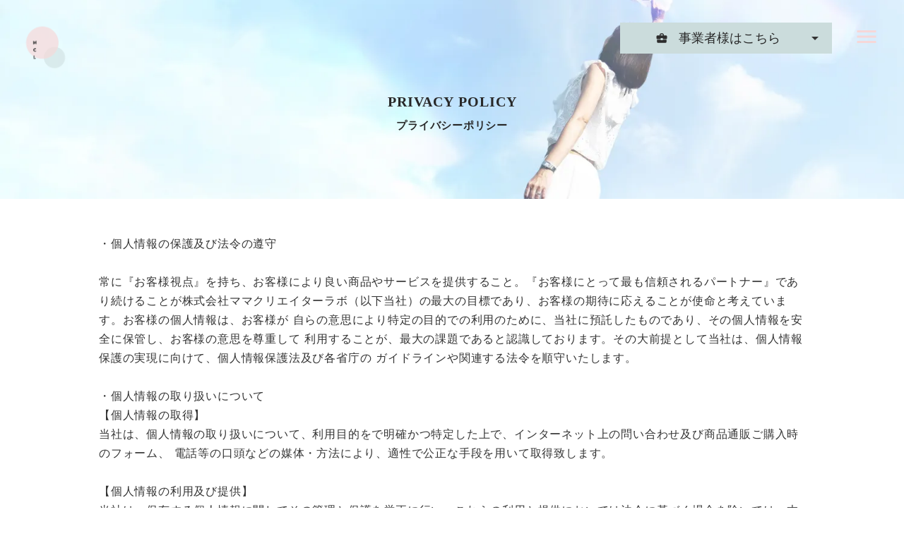

--- FILE ---
content_type: text/html;charset=utf-8
request_url: https://mama-creator.com/privacypolicy
body_size: 70084
content:
<!DOCTYPE html>
<html lang="ja">
<head><meta charset="utf-8">
<meta name="viewport" content="width=device-width, initial-scale=1">
<title>株式会社ママクリエイターラボ | 産休・育休中のリスキリング支援 | 女性就労支援</title>
<link rel="preconnect" href="https://fonts.gstatic.com" crossorigin>
<meta name="generator" content="Studio.Design">
<meta name="robots" content="all">
<meta property="og:site_name" content="株式会社ママクリエイターラボ | 産休・育休中のリスキリング支援 | 女性就労支援">
<meta property="og:title" content="株式会社ママクリエイターラボ | 産休・育休中のリスキリング支援 | 女性就労支援">
<meta property="og:image" content="https://storage.googleapis.com/production-os-assets/assets/afab6f3a-c51b-4322-a8a9-7d7bd6f75956">
<meta property="og:description" content="子供を育てながら、仕事のキャリアも積んでいきたい働きたいママがたくさんいます。しかし、独身時代のようにはいかず、また、子育て期間の仕事へのブランクがあり自分に自信を持てずにいるママがいるのが現状です。時間の制約を気にせず、子供の体調に合わせて働けるよう、「家にいる時間」を活用することで時間や場所を自分で決めて働いていくことがこれからの働くママには必要だと感じています。スキルをつけて、働いていける形を提供することで子育ても仕事のキャリアも両方叶えられる働き方ができるようになります。この「自分のスキルをつけて自信を持って働ける」新しい形がママクリエイターです。 | 女性就労支援">
<meta property="og:type" content="website">
<meta name="description" content="子供を育てながら、仕事のキャリアも積んでいきたい働きたいママがたくさんいます。しかし、独身時代のようにはいかず、また、子育て期間の仕事へのブランクがあり自分に自信を持てずにいるママがいるのが現状です。時間の制約を気にせず、子供の体調に合わせて働けるよう、「家にいる時間」を活用することで時間や場所を自分で決めて働いていくことがこれからの働くママには必要だと感じています。スキルをつけて、働いていける形を提供することで子育ても仕事のキャリアも両方叶えられる働き方ができるようになります。この「自分のスキルをつけて自信を持って働ける」新しい形がママクリエイターです。 | 女性就労支援">
<meta property="twitter:card" content="summary_large_image">
<meta property="twitter:image" content="https://storage.googleapis.com/production-os-assets/assets/afab6f3a-c51b-4322-a8a9-7d7bd6f75956">
<meta name="apple-mobile-web-app-title" content="株式会社ママクリエイターラボ | 産休・育休中のリスキリング支援 | 女性就労支援">
<meta name="format-detection" content="telephone=no,email=no,address=no">
<meta name="chrome" content="nointentdetection">
<meta name="google-site-verification" content="PuTGHBtR5NssY2GDbyKT7aTiUN0vQP2jbqLXJULsAB8">
<meta property="og:url" content="/privacypolicy">
<link rel="icon" type="image/png" href="https://storage.googleapis.com/production-os-assets/assets/74261d64-151c-462c-9de4-7a33585ac698" data-hid="2c9d455">
<link rel="apple-touch-icon" type="image/png" href="https://storage.googleapis.com/production-os-assets/assets/74261d64-151c-462c-9de4-7a33585ac698" data-hid="74ef90c">
<script data-hid="596fea4">!function (w, d, t) {
  w.TiktokAnalyticsObject=t;var ttq=w[t]=w[t]||[];ttq.methods=["page","track","identify","instances","debug","on","off","once","ready","alias","group","enableCookie","disableCookie"],ttq.setAndDefer=function(t,e){t[e]=function(){t.push([e].concat(Array.prototype.slice.call(arguments,0)))}};for(var i=0;i<ttq.methods.length;i++)ttq.setAndDefer(ttq,ttq.methods[i]);ttq.instance=function(t){for(var e=ttq._i[t]||[],n=0;n<ttq.methods.length;n++)ttq.setAndDefer(e,ttq.methods[n]);return e},ttq.load=function(e,n){var i="https://analytics.tiktok.com/i18n/pixel/events.js";ttq._i=ttq._i||{},ttq._i[e]=[],ttq._i[e]._u=i,ttq._t=ttq._t||{},ttq._t[e]=+new Date,ttq._o=ttq._o||{},ttq._o[e]=n||{};var o=document.createElement("script");o.type="text/javascript",o.async=!0,o.src=i+"?sdkid="+e+"&lib="+t;var a=document.getElementsByTagName("script")[0];a.parentNode.insertBefore(o,a)};

  ttq.load('CJK7813C77UDFRIUJ3TG');
  ttq.page();
}(window, document, 'ttq');</script><link rel="modulepreload" as="script" crossorigin href="/_nuxt/entry.1775d8aa.js"><link rel="preload" as="style" href="/_nuxt/entry.8fd7fced.css"><link rel="prefetch" as="image" type="image/svg+xml" href="/_nuxt/close_circle.c7480f3c.svg"><link rel="prefetch" as="image" type="image/svg+xml" href="/_nuxt/round_check.0ebac23f.svg"><link rel="prefetch" as="script" crossorigin href="/_nuxt/LottieRenderer.16344243.js"><link rel="prefetch" as="script" crossorigin href="/_nuxt/error-404.1327bc9a.js"><link rel="prefetch" as="script" crossorigin href="/_nuxt/error-500.a745e09a.js"><link rel="stylesheet" href="/_nuxt/entry.8fd7fced.css"><style>.page-enter-active{transition:.6s cubic-bezier(.4,.4,0,1)}.page-leave-active{transition:.3s cubic-bezier(.4,.4,0,1)}.page-enter-from,.page-leave-to{opacity:0}</style><style>:root{--rebranding-loading-bg:#e5e5e5;--rebranding-loading-bar:#222}</style><style>.app[data-v-d12de11f]{align-items:center;flex-direction:column;height:100%;justify-content:center;width:100%}.title[data-v-d12de11f]{font-size:34px;font-weight:300;letter-spacing:2.45px;line-height:30px;margin:30px}</style><style>.LoadMoreAnnouncer[data-v-4f7a7294]{height:1px;margin:-1px;overflow:hidden;padding:0;position:absolute;width:1px;clip:rect(0,0,0,0);border-width:0;white-space:nowrap}</style><style>.TitleAnnouncer[data-v-1a8a037a]{height:1px;margin:-1px;overflow:hidden;padding:0;position:absolute;width:1px;clip:rect(0,0,0,0);border-width:0;white-space:nowrap}</style><style>.publish-studio-style[data-v-74fe0335]{transition:.4s cubic-bezier(.4,.4,0,1)}</style><style>.product-font-style[data-v-ed93fc7d]{transition:.4s cubic-bezier(.4,.4,0,1)}</style><style>/*! * Font Awesome Free 6.4.2 by @fontawesome - https://fontawesome.com * License - https://fontawesome.com/license/free (Icons: CC BY 4.0, Fonts: SIL OFL 1.1, Code: MIT License) * Copyright 2023 Fonticons, Inc. */.fa-brands,.fa-solid{-moz-osx-font-smoothing:grayscale;-webkit-font-smoothing:antialiased;--fa-display:inline-flex;align-items:center;display:var(--fa-display,inline-block);font-style:normal;font-variant:normal;justify-content:center;line-height:1;text-rendering:auto}.fa-solid{font-family:Font Awesome\ 6 Free;font-weight:900}.fa-brands{font-family:Font Awesome\ 6 Brands;font-weight:400}:host,:root{--fa-style-family-classic:"Font Awesome 6 Free";--fa-font-solid:normal 900 1em/1 "Font Awesome 6 Free";--fa-style-family-brands:"Font Awesome 6 Brands";--fa-font-brands:normal 400 1em/1 "Font Awesome 6 Brands"}@font-face{font-display:block;font-family:Font Awesome\ 6 Free;font-style:normal;font-weight:900;src:url(https://storage.googleapis.com/production-os-assets/assets/fontawesome/1629704621943/6.4.2/webfonts/fa-solid-900.woff2) format("woff2"),url(https://storage.googleapis.com/production-os-assets/assets/fontawesome/1629704621943/6.4.2/webfonts/fa-solid-900.ttf) format("truetype")}@font-face{font-display:block;font-family:Font Awesome\ 6 Brands;font-style:normal;font-weight:400;src:url(https://storage.googleapis.com/production-os-assets/assets/fontawesome/1629704621943/6.4.2/webfonts/fa-brands-400.woff2) format("woff2"),url(https://storage.googleapis.com/production-os-assets/assets/fontawesome/1629704621943/6.4.2/webfonts/fa-brands-400.ttf) format("truetype")}</style><style>.spinner[data-v-36413753]{animation:loading-spin-36413753 1s linear infinite;height:16px;pointer-events:none;width:16px}.spinner[data-v-36413753]:before{border-bottom:2px solid transparent;border-right:2px solid transparent;border-color:transparent currentcolor currentcolor transparent;border-style:solid;border-width:2px;opacity:.2}.spinner[data-v-36413753]:after,.spinner[data-v-36413753]:before{border-radius:50%;box-sizing:border-box;content:"";height:100%;position:absolute;width:100%}.spinner[data-v-36413753]:after{border-left:2px solid transparent;border-top:2px solid transparent;border-color:currentcolor transparent transparent currentcolor;border-style:solid;border-width:2px;opacity:1}@keyframes loading-spin-36413753{0%{transform:rotate(0deg)}to{transform:rotate(1turn)}}</style><style>@font-face{font-family:grandam;font-style:normal;font-weight:400;src:url(https://storage.googleapis.com/studio-front/fonts/grandam.ttf) format("truetype")}@font-face{font-family:Material Icons;font-style:normal;font-weight:400;src:url(https://storage.googleapis.com/production-os-assets/assets/material-icons/1629704621943/MaterialIcons-Regular.eot);src:local("Material Icons"),local("MaterialIcons-Regular"),url(https://storage.googleapis.com/production-os-assets/assets/material-icons/1629704621943/MaterialIcons-Regular.woff2) format("woff2"),url(https://storage.googleapis.com/production-os-assets/assets/material-icons/1629704621943/MaterialIcons-Regular.woff) format("woff"),url(https://storage.googleapis.com/production-os-assets/assets/material-icons/1629704621943/MaterialIcons-Regular.ttf) format("truetype")}.StudioCanvas{display:flex;height:auto;min-height:100dvh}.StudioCanvas>.sd{min-height:100dvh;overflow:clip}a,abbr,address,article,aside,audio,b,blockquote,body,button,canvas,caption,cite,code,dd,del,details,dfn,div,dl,dt,em,fieldset,figcaption,figure,footer,form,h1,h2,h3,h4,h5,h6,header,hgroup,html,i,iframe,img,input,ins,kbd,label,legend,li,main,mark,menu,nav,object,ol,p,pre,q,samp,section,select,small,span,strong,sub,summary,sup,table,tbody,td,textarea,tfoot,th,thead,time,tr,ul,var,video{border:0;font-family:sans-serif;line-height:1;list-style:none;margin:0;padding:0;text-decoration:none;-webkit-font-smoothing:antialiased;-webkit-backface-visibility:hidden;box-sizing:border-box;color:#333;transition:.3s cubic-bezier(.4,.4,0,1);word-spacing:1px}a:focus:not(:focus-visible),button:focus:not(:focus-visible),summary:focus:not(:focus-visible){outline:none}nav ul{list-style:none}blockquote,q{quotes:none}blockquote:after,blockquote:before,q:after,q:before{content:none}a,button{background:transparent;font-size:100%;margin:0;padding:0;vertical-align:baseline}ins{text-decoration:none}ins,mark{background-color:#ff9;color:#000}mark{font-style:italic;font-weight:700}del{text-decoration:line-through}abbr[title],dfn[title]{border-bottom:1px dotted;cursor:help}table{border-collapse:collapse;border-spacing:0}hr{border:0;border-top:1px solid #ccc;display:block;height:1px;margin:1em 0;padding:0}input,select{vertical-align:middle}textarea{resize:none}.clearfix:after{clear:both;content:"";display:block}[slot=after] button{overflow-anchor:none}</style><style>.sd{flex-wrap:nowrap;max-width:100%;pointer-events:all;z-index:0;-webkit-overflow-scrolling:touch;align-content:center;align-items:center;display:flex;flex:none;flex-direction:column;position:relative}.sd::-webkit-scrollbar{display:none}.sd,.sd.richText *{transition-property:all,--g-angle,--g-color-0,--g-position-0,--g-color-1,--g-position-1,--g-color-2,--g-position-2,--g-color-3,--g-position-3,--g-color-4,--g-position-4,--g-color-5,--g-position-5,--g-color-6,--g-position-6,--g-color-7,--g-position-7,--g-color-8,--g-position-8,--g-color-9,--g-position-9,--g-color-10,--g-position-10,--g-color-11,--g-position-11}input.sd,textarea.sd{align-content:normal}.sd[tabindex]:focus{outline:none}.sd[tabindex]:focus-visible{outline:1px solid;outline-color:Highlight;outline-color:-webkit-focus-ring-color}input[type=email],input[type=tel],input[type=text],select,textarea{-webkit-appearance:none}select{cursor:pointer}.frame{display:block;overflow:hidden}.frame>iframe{height:100%;width:100%}.frame .formrun-embed>iframe:not(:first-child){display:none!important}.image{position:relative}.image:before{background-position:50%;background-size:cover;border-radius:inherit;content:"";height:100%;left:0;pointer-events:none;position:absolute;top:0;transition:inherit;width:100%;z-index:-2}.sd.file{cursor:pointer;flex-direction:row;outline:2px solid transparent;outline-offset:-1px;overflow-wrap:anywhere;word-break:break-word}.sd.file:focus-within{outline-color:Highlight;outline-color:-webkit-focus-ring-color}.file>input[type=file]{opacity:0;pointer-events:none;position:absolute}.sd.text,.sd:where(.icon){align-content:center;align-items:center;display:flex;flex-direction:row;justify-content:center;overflow:visible;overflow-wrap:anywhere;word-break:break-word}.sd:where(.icon.fa){display:inline-flex}.material-icons{align-items:center;display:inline-flex;font-family:Material Icons;font-size:24px;font-style:normal;font-weight:400;justify-content:center;letter-spacing:normal;line-height:1;text-transform:none;white-space:nowrap;word-wrap:normal;direction:ltr;text-rendering:optimizeLegibility;-webkit-font-smoothing:antialiased}.sd:where(.icon.material-symbols){align-items:center;display:flex;font-style:normal;font-variation-settings:"FILL" var(--symbol-fill,0),"wght" var(--symbol-weight,400);justify-content:center;min-height:1em;min-width:1em}.sd.material-symbols-outlined{font-family:Material Symbols Outlined}.sd.material-symbols-rounded{font-family:Material Symbols Rounded}.sd.material-symbols-sharp{font-family:Material Symbols Sharp}.sd.material-symbols-weight-100{--symbol-weight:100}.sd.material-symbols-weight-200{--symbol-weight:200}.sd.material-symbols-weight-300{--symbol-weight:300}.sd.material-symbols-weight-400{--symbol-weight:400}.sd.material-symbols-weight-500{--symbol-weight:500}.sd.material-symbols-weight-600{--symbol-weight:600}.sd.material-symbols-weight-700{--symbol-weight:700}.sd.material-symbols-fill{--symbol-fill:1}a,a.icon,a.text{-webkit-tap-highlight-color:rgba(0,0,0,.15)}.fixed{z-index:2}.sticky{z-index:1}.button{transition:.4s cubic-bezier(.4,.4,0,1)}.button,.link{cursor:pointer}.submitLoading{opacity:.5!important;pointer-events:none!important}.richText{display:block;word-break:break-word}.richText [data-thread],.richText a,.richText blockquote,.richText em,.richText h1,.richText h2,.richText h3,.richText h4,.richText li,.richText ol,.richText p,.richText p>code,.richText pre,.richText pre>code,.richText s,.richText strong,.richText table tbody,.richText table tbody tr,.richText table tbody tr>td,.richText table tbody tr>th,.richText u,.richText ul{backface-visibility:visible;color:inherit;font-family:inherit;font-size:inherit;font-style:inherit;font-weight:inherit;letter-spacing:inherit;line-height:inherit;text-align:inherit}.richText p{display:block;margin:10px 0}.richText>p{min-height:1em}.richText img,.richText video{height:auto;max-width:100%;vertical-align:bottom}.richText h1{display:block;font-size:3em;font-weight:700;margin:20px 0}.richText h2{font-size:2em}.richText h2,.richText h3{display:block;font-weight:700;margin:10px 0}.richText h3{font-size:1em}.richText h4,.richText h5{font-weight:600}.richText h4,.richText h5,.richText h6{display:block;font-size:1em;margin:10px 0}.richText h6{font-weight:500}.richText [data-type=table]{overflow-x:auto}.richText [data-type=table] p{white-space:pre-line;word-break:break-all}.richText table{border:1px solid #f2f2f2;border-collapse:collapse;border-spacing:unset;color:#1a1a1a;font-size:14px;line-height:1.4;margin:10px 0;table-layout:auto}.richText table tr th{background:hsla(0,0%,96%,.5)}.richText table tr td,.richText table tr th{border:1px solid #f2f2f2;max-width:240px;min-width:100px;padding:12px}.richText table tr td p,.richText table tr th p{margin:0}.richText blockquote{border-left:3px solid rgba(0,0,0,.15);font-style:italic;margin:10px 0;padding:10px 15px}.richText [data-type=embed_code]{margin:20px 0;position:relative}.richText [data-type=embed_code]>.height-adjuster>.wrapper{position:relative}.richText [data-type=embed_code]>.height-adjuster>.wrapper[style*=padding-top] iframe{height:100%;left:0;position:absolute;top:0;width:100%}.richText [data-type=embed_code][data-embed-sandbox=true]{display:block;overflow:hidden}.richText [data-type=embed_code][data-embed-code-type=instagram]>.height-adjuster>.wrapper[style*=padding-top]{padding-top:100%}.richText [data-type=embed_code][data-embed-code-type=instagram]>.height-adjuster>.wrapper[style*=padding-top] blockquote{height:100%;left:0;overflow:hidden;position:absolute;top:0;width:100%}.richText [data-type=embed_code][data-embed-code-type=codepen]>.height-adjuster>.wrapper{padding-top:50%}.richText [data-type=embed_code][data-embed-code-type=codepen]>.height-adjuster>.wrapper iframe{height:100%;left:0;position:absolute;top:0;width:100%}.richText [data-type=embed_code][data-embed-code-type=slideshare]>.height-adjuster>.wrapper{padding-top:56.25%}.richText [data-type=embed_code][data-embed-code-type=slideshare]>.height-adjuster>.wrapper iframe{height:100%;left:0;position:absolute;top:0;width:100%}.richText [data-type=embed_code][data-embed-code-type=speakerdeck]>.height-adjuster>.wrapper{padding-top:56.25%}.richText [data-type=embed_code][data-embed-code-type=speakerdeck]>.height-adjuster>.wrapper iframe{height:100%;left:0;position:absolute;top:0;width:100%}.richText [data-type=embed_code][data-embed-code-type=snapwidget]>.height-adjuster>.wrapper{padding-top:30%}.richText [data-type=embed_code][data-embed-code-type=snapwidget]>.height-adjuster>.wrapper iframe{height:100%;left:0;position:absolute;top:0;width:100%}.richText [data-type=embed_code][data-embed-code-type=firework]>.height-adjuster>.wrapper fw-embed-feed{-webkit-user-select:none;-moz-user-select:none;user-select:none}.richText [data-type=embed_code_empty]{display:none}.richText ul{margin:0 0 0 20px}.richText ul li{list-style:disc;margin:10px 0}.richText ul li p{margin:0}.richText ol{margin:0 0 0 20px}.richText ol li{list-style:decimal;margin:10px 0}.richText ol li p{margin:0}.richText hr{border-top:1px solid #ccc;margin:10px 0}.richText p>code{background:#eee;border:1px solid rgba(0,0,0,.1);border-radius:6px;display:inline;margin:2px;padding:0 5px}.richText pre{background:#eee;border-radius:6px;font-family:Menlo,Monaco,Courier New,monospace;margin:20px 0;padding:25px 35px;white-space:pre-wrap}.richText pre code{border:none;padding:0}.richText strong{color:inherit;display:inline;font-family:inherit;font-weight:900}.richText em{font-style:italic}.richText a,.richText u{text-decoration:underline}.richText a{color:#007cff;display:inline}.richText s{text-decoration:line-through}.richText [data-type=table_of_contents]{background-color:#f5f5f5;border-radius:2px;color:#616161;font-size:16px;list-style:none;margin:0;padding:24px 24px 8px;text-decoration:underline}.richText [data-type=table_of_contents] .toc_list{margin:0}.richText [data-type=table_of_contents] .toc_item{color:currentColor;font-size:inherit!important;font-weight:inherit;list-style:none}.richText [data-type=table_of_contents] .toc_item>a{border:none;color:currentColor;font-size:inherit!important;font-weight:inherit;text-decoration:none}.richText [data-type=table_of_contents] .toc_item>a:hover{opacity:.7}.richText [data-type=table_of_contents] .toc_item--1{margin:0 0 16px}.richText [data-type=table_of_contents] .toc_item--2{margin:0 0 16px;padding-left:2rem}.richText [data-type=table_of_contents] .toc_item--3{margin:0 0 16px;padding-left:4rem}.sd.section{align-content:center!important;align-items:center!important;flex-direction:column!important;flex-wrap:nowrap!important;height:auto!important;max-width:100%!important;padding:0!important;width:100%!important}.sd.section-inner{position:static!important}@property --g-angle{syntax:"<angle>";inherits:false;initial-value:180deg}@property --g-color-0{syntax:"<color>";inherits:false;initial-value:transparent}@property --g-position-0{syntax:"<percentage>";inherits:false;initial-value:.01%}@property --g-color-1{syntax:"<color>";inherits:false;initial-value:transparent}@property --g-position-1{syntax:"<percentage>";inherits:false;initial-value:100%}@property --g-color-2{syntax:"<color>";inherits:false;initial-value:transparent}@property --g-position-2{syntax:"<percentage>";inherits:false;initial-value:100%}@property --g-color-3{syntax:"<color>";inherits:false;initial-value:transparent}@property --g-position-3{syntax:"<percentage>";inherits:false;initial-value:100%}@property --g-color-4{syntax:"<color>";inherits:false;initial-value:transparent}@property --g-position-4{syntax:"<percentage>";inherits:false;initial-value:100%}@property --g-color-5{syntax:"<color>";inherits:false;initial-value:transparent}@property --g-position-5{syntax:"<percentage>";inherits:false;initial-value:100%}@property --g-color-6{syntax:"<color>";inherits:false;initial-value:transparent}@property --g-position-6{syntax:"<percentage>";inherits:false;initial-value:100%}@property --g-color-7{syntax:"<color>";inherits:false;initial-value:transparent}@property --g-position-7{syntax:"<percentage>";inherits:false;initial-value:100%}@property --g-color-8{syntax:"<color>";inherits:false;initial-value:transparent}@property --g-position-8{syntax:"<percentage>";inherits:false;initial-value:100%}@property --g-color-9{syntax:"<color>";inherits:false;initial-value:transparent}@property --g-position-9{syntax:"<percentage>";inherits:false;initial-value:100%}@property --g-color-10{syntax:"<color>";inherits:false;initial-value:transparent}@property --g-position-10{syntax:"<percentage>";inherits:false;initial-value:100%}@property --g-color-11{syntax:"<color>";inherits:false;initial-value:transparent}@property --g-position-11{syntax:"<percentage>";inherits:false;initial-value:100%}</style><style>.snackbar[data-v-e23c1c77]{align-items:center;background:#fff;border:1px solid #ededed;border-radius:6px;box-shadow:0 16px 48px -8px rgba(0,0,0,.08),0 10px 25px -5px rgba(0,0,0,.11);display:flex;flex-direction:row;gap:8px;justify-content:space-between;left:50%;max-width:90vw;padding:16px 20px;position:fixed;top:32px;transform:translateX(-50%);-webkit-user-select:none;-moz-user-select:none;user-select:none;width:480px;z-index:9999}.snackbar.v-enter-active[data-v-e23c1c77],.snackbar.v-leave-active[data-v-e23c1c77]{transition:.4s cubic-bezier(.4,.4,0,1)}.snackbar.v-enter-from[data-v-e23c1c77],.snackbar.v-leave-to[data-v-e23c1c77]{opacity:0;transform:translate(-50%,-10px)}.snackbar .convey[data-v-e23c1c77]{align-items:center;display:flex;flex-direction:row;gap:8px;padding:0}.snackbar .convey .icon[data-v-e23c1c77]{background-position:50%;background-repeat:no-repeat;flex-shrink:0;height:24px;width:24px}.snackbar .convey .message[data-v-e23c1c77]{font-size:14px;font-style:normal;font-weight:400;line-height:20px;white-space:pre-line}.snackbar .convey.error .icon[data-v-e23c1c77]{background-image:url(/_nuxt/close_circle.c7480f3c.svg)}.snackbar .convey.error .message[data-v-e23c1c77]{color:#f84f65}.snackbar .convey.success .icon[data-v-e23c1c77]{background-image:url(/_nuxt/round_check.0ebac23f.svg)}.snackbar .convey.success .message[data-v-e23c1c77]{color:#111}.snackbar .button[data-v-e23c1c77]{align-items:center;border-radius:40px;color:#4b9cfb;display:flex;flex-shrink:0;font-family:Inter;font-size:12px;font-style:normal;font-weight:700;justify-content:center;line-height:16px;padding:4px 8px}.snackbar .button[data-v-e23c1c77]:hover{background:#f5f5f5}</style><style>a[data-v-757b86f2]{align-items:center;border-radius:4px;bottom:20px;height:20px;justify-content:center;left:20px;perspective:300px;position:fixed;transition:0s linear;width:84px;z-index:2000}@media (hover:hover){a[data-v-757b86f2]{transition:.4s cubic-bezier(.4,.4,0,1);will-change:width,height}a[data-v-757b86f2]:hover{height:32px;width:200px}}[data-v-757b86f2] .custom-fill path{fill:var(--03ccd9fe)}.fade-enter-active[data-v-757b86f2],.fade-leave-active[data-v-757b86f2]{position:absolute;transform:translateZ(0);transition:opacity .3s cubic-bezier(.4,.4,0,1);will-change:opacity,transform}.fade-enter-from[data-v-757b86f2],.fade-leave-to[data-v-757b86f2]{opacity:0}</style><style>.design-canvas__modal{height:100%;pointer-events:none;position:fixed;transition:none;width:100%;z-index:2}.design-canvas__modal:focus{outline:none}.design-canvas__modal.v-enter-active .studio-canvas,.design-canvas__modal.v-leave-active,.design-canvas__modal.v-leave-active .studio-canvas{transition:.4s cubic-bezier(.4,.4,0,1)}.design-canvas__modal.v-enter-active .studio-canvas *,.design-canvas__modal.v-leave-active .studio-canvas *{transition:none!important}.design-canvas__modal.isNone{transition:none}.design-canvas__modal .design-canvas__modal__base{height:100%;left:0;pointer-events:auto;position:fixed;top:0;transition:.4s cubic-bezier(.4,.4,0,1);width:100%;z-index:-1}.design-canvas__modal .studio-canvas{height:100%;pointer-events:none}.design-canvas__modal .studio-canvas>*{background:none!important;pointer-events:none}</style></head>
<body ><div id="__nuxt"><div><span></span><span></span><!----></div></div><script type="application/json" id="__NUXT_DATA__" data-ssr="true">[["Reactive",1],{"data":2,"state":4,"_errors":5,"serverRendered":6,"path":7,"pinia":8},{"dynamicDataprivacypolicy":3},null,{},{"dynamicDataprivacypolicy":3},true,"/privacypolicy",{"cmsContentStore":9,"indexStore":12,"projectStore":15,"productStore":44,"pageHeadStore":1204},{"listContentsMap":10,"contentMap":11},["Map"],["Map"],{"routeType":13,"host":14},"publish","mama-creator.com",{"project":16},{"id":17,"name":18,"type":19,"customDomain":20,"iconImage":20,"coverImage":21,"displayBadge":22,"integrations":23,"snapshot_path":42,"snapshot_id":43,"recaptchaSiteKey":-1},"NxqgJ86EO1","mama-creator","web","","https://storage.googleapis.com/production-os-assets/assets/1797bf71-4b0f-4264-b7ce-fd3df359ee90",false,[24,27,30,33,36,39],{"integration_name":25,"code":26},"custom-code","true",{"integration_name":28,"code":29},"facebook-pixel","310201627940324",{"integration_name":31,"code":32},"google-analytics","UA-191980820-1",{"integration_name":34,"code":35},"google-tag-manager","GTM-PDR397D",{"integration_name":37,"code":38},"search-console","PuTGHBtR5NssY2GDbyKT7aTiUN0vQP2jbqLXJULsAB8",{"integration_name":40,"code":41},"typesquare","1308423","https://storage.googleapis.com/studio-publish/projects/NxqgJ86EO1/pOLB1gQdaQ/","pOLB1gQdaQ",{"product":45,"isLoaded":6,"selectedModalIds":1201,"redirectPage":3,"isInitializedRSS":22,"pageViewMap":1202,"symbolViewMap":1203},{"breakPoints":46,"colors":59,"fonts":60,"head":160,"info":176,"pages":183,"resources":1014,"symbols":1018,"style":1082,"styleVars":1084,"enablePassword":22,"classes":1198,"publishedUid":1200},[47,50,53,56],{"maxWidth":48,"name":49},480,"mobile",{"maxWidth":51,"name":52},768,"tablet",{"maxWidth":54,"name":55},1140,"small",{"maxWidth":57,"name":58},320,"mini",[],[61,78,83,88,102,108,112,116,118,122,126,130,132,136,138,142,146,148,152,156],{"family":62,"subsets":63,"variants":66,"vendor":77},"Lato",[64,65],"latin","latin-ext",[67,68,69,70,71,72,73,74,75,76],"100","100italic","300","300italic","regular","italic","700","700italic","900","900italic","google",{"family":79,"subsets":80,"variants":82,"vendor":77},"Sawarabi Mincho",[64,65,81],"japanese",[71],{"family":84,"subsets":85,"variants":87,"vendor":77},"Kosugi Maru",[86,64,81],"cyrillic",[71],{"family":89,"subsets":90,"variants":93,"vendor":77},"Montserrat",[86,91,64,65,92],"cyrillic-ext","vietnamese",[67,68,94,95,69,70,71,72,96,97,98,99,73,74,100,101,75,76],"200","200italic","500","500italic","600","600italic","800","800italic",{"family":103,"subsets":104,"variants":107,"vendor":77},"Roboto",[86,91,105,106,64,65,92],"greek","greek-ext",[67,68,69,70,71,72,96,97,73,74,75,76],{"family":109,"subsets":110,"variants":111,"vendor":77},"Domine",[64,65],[71,96,98,73],{"family":113,"subsets":114,"variants":115,"vendor":77},"Caveat",[86,91,64,65],[71,96,98,73],{"family":117,"vendor":40},"ヒラギノ角ゴ W6 JIS2004",{"family":119,"subsets":120,"variants":121,"vendor":77},"Nothing You Could Do",[64],[71],{"family":123,"subsets":124,"variants":125,"vendor":77},"Noto Serif JP",[81,64],[94,69,71,96,98,73,75],{"family":127,"subsets":128,"variants":129,"vendor":77},"Playfair Display",[86,64,65,92],[71,96,98,73,100,75,72,97,99,74,101,76],{"family":131,"vendor":40},"リュウミン R-KL",{"family":133,"subsets":134,"variants":135,"vendor":77},"Noto Sans JP",[81,64],[67,69,71,96,73,75],{"family":137,"vendor":40},"ヒラギノ角ゴ W5 JIS2004",{"family":139,"subsets":140,"variants":141,"vendor":77},"EB Garamond",[86,91,105,106,64,65,92],[71,96,98,73,100,72,97,99,74,101],{"family":143,"subsets":144,"variants":145,"vendor":77},"Inter",[86,91,105,106,64,65,92],[67,94,69,71,96,98,73,100,75],{"family":147,"vendor":40},"ゴシックMB101 DB JIS2004",{"family":149,"subsets":150,"variants":151,"vendor":77},"Raleway",[86,91,64,65,92],[67,94,69,71,96,98,73,100,75,68,95,70,72,97,99,74,101,76],{"family":153,"subsets":154,"variants":155,"vendor":77},"Inter Tight",[86,91,105,106,64,65,92],[67,94,69,71,96,98,73,100,75,68,95,70,72,97,99,74,101,76],{"family":157,"subsets":158,"variants":159,"vendor":77},"Kiwi Maru",[86,81,64,65],[69,71,96],{"customCode":161,"favicon":170,"lang":171,"meta":172,"title":175},{"headEnd":162},[163],{"memo":20,"src":164,"tags":165,"uuid":169},"\u003Cscript>\n!function (w, d, t) {\n  w.TiktokAnalyticsObject=t;var ttq=w[t]=w[t]||[];ttq.methods=[\"page\",\"track\",\"identify\",\"instances\",\"debug\",\"on\",\"off\",\"once\",\"ready\",\"alias\",\"group\",\"enableCookie\",\"disableCookie\"],ttq.setAndDefer=function(t,e){t[e]=function(){t.push([e].concat(Array.prototype.slice.call(arguments,0)))}};for(var i=0;i\u003Cttq.methods.length;i++)ttq.setAndDefer(ttq,ttq.methods[i]);ttq.instance=function(t){for(var e=ttq._i[t]||[],n=0;n\u003Cttq.methods.length;n++)ttq.setAndDefer(e,ttq.methods[n]);return e},ttq.load=function(e,n){var i=\"https://analytics.tiktok.com/i18n/pixel/events.js\";ttq._i=ttq._i||{},ttq._i[e]=[],ttq._i[e]._u=i,ttq._t=ttq._t||{},ttq._t[e]=+new Date,ttq._o=ttq._o||{},ttq._o[e]=n||{};var o=document.createElement(\"script\");o.type=\"text/javascript\",o.async=!0,o.src=i+\"?sdkid=\"+e+\"&lib=\"+t;var a=document.getElementsByTagName(\"script\")[0];a.parentNode.insertBefore(o,a)};\n\n  ttq.load('CJK7813C77UDFRIUJ3TG');\n  ttq.page();\n}(window, document, 'ttq');\n\u003C/script>",[166],{"children":167,"tagName":168},"!function (w, d, t) {\n  w.TiktokAnalyticsObject=t;var ttq=w[t]=w[t]||[];ttq.methods=[\"page\",\"track\",\"identify\",\"instances\",\"debug\",\"on\",\"off\",\"once\",\"ready\",\"alias\",\"group\",\"enableCookie\",\"disableCookie\"],ttq.setAndDefer=function(t,e){t[e]=function(){t.push([e].concat(Array.prototype.slice.call(arguments,0)))}};for(var i=0;i\u003Cttq.methods.length;i++)ttq.setAndDefer(ttq,ttq.methods[i]);ttq.instance=function(t){for(var e=ttq._i[t]||[],n=0;n\u003Cttq.methods.length;n++)ttq.setAndDefer(e,ttq.methods[n]);return e},ttq.load=function(e,n){var i=\"https://analytics.tiktok.com/i18n/pixel/events.js\";ttq._i=ttq._i||{},ttq._i[e]=[],ttq._i[e]._u=i,ttq._t=ttq._t||{},ttq._t[e]=+new Date,ttq._o=ttq._o||{},ttq._o[e]=n||{};var o=document.createElement(\"script\");o.type=\"text/javascript\",o.async=!0,o.src=i+\"?sdkid=\"+e+\"&lib=\"+t;var a=document.getElementsByTagName(\"script\")[0];a.parentNode.insertBefore(o,a)};\n\n  ttq.load('CJK7813C77UDFRIUJ3TG');\n  ttq.page();\n}(window, document, 'ttq');","script","97273a1b-5a82-41ca-bdcc-b7dd4e8d30c1","https://storage.googleapis.com/production-os-assets/assets/74261d64-151c-462c-9de4-7a33585ac698","ja",{"description":173,"og:image":174},"子供を育てながら、仕事のキャリアも積んでいきたい働きたいママがたくさんいます。しかし、独身時代のようにはいかず、また、子育て期間の仕事へのブランクがあり自分に自信を持てずにいるママがいるのが現状です。時間の制約を気にせず、子供の体調に合わせて働けるよう、「家にいる時間」を活用することで時間や場所を自分で決めて働いていくことがこれからの働くママには必要だと感じています。スキルをつけて、働いていける形を提供することで子育ても仕事のキャリアも両方叶えられる働き方ができるようになります。この「自分のスキルをつけて自信を持って働ける」新しい形がママクリエイターです。 | 女性就労支援","https://storage.googleapis.com/production-os-assets/assets/afab6f3a-c51b-4322-a8a9-7d7bd6f75956","株式会社ママクリエイターラボ | 産休・育休中のリスキリング支援 | 女性就労支援",{"baseWidth":177,"created_at":178,"screen":179,"type":19,"updated_at":181,"version":182},1280,1518591100346,{"height":180,"isAutoHeight":22,"width":177,"workingState":22},600,1518792996878,"4.1.9",[184,202,207,211,215,219,223,227,234,241,250,257,264,272,279,285,301,312,322,329,337,347,359,366,372,383,387,391,398,406,415,421,425,432,438,444,450,456,460,474,486,504,513,520,524,529,534,538,544,549,555,561,566,572,577,583,589,595,601,606,612,616,623,631,639,645,654,663,673,683,689,694,700,706,710,714,718,722,728,734,740,757,763,770,777,784,788,792,797,801,805,809,813,817,821,825,829,833,837,841,845,849,853,857,861,865,869,873,877,881,885,889,893,897,901,905,909,913,917,921,925,929,933,937,941,945,949,953,960,970,979,984,990,998,1006],{"head":185,"id":188,"position":189,"type":191,"uuid":192,"symbolIds":193},{"meta":186,"title":187},{"description":20,"og:image":20},"株式会社ママクリエイターラボ | 産休・育休中のリスキリング支援| 在宅ワーク","/",{"x":190,"y":190},0,"page","e36e7c3d-0ac5-48e0-8ce3-d4b0de6edbd1",[194,195,196,197,198,199,200,201],"3a54b7d5-b705-49f0-b1a9-283d9290e3fd","4c2d67fc-b4dd-4e58-8479-6bbb9c4b066a","e54267f7-3236-40c9-a9bd-4f7a702ad16f","6f5cba4c-f1aa-4235-a5ce-41701357c0f7","33da26d5-3f13-4b86-a8cd-7d962b631d5f","fa0db295-dd42-40db-af33-0b988fe175bb","4b807cf9-041b-49dc-bced-6e3cd5f01a2c","8d7edc82-f48a-4b1c-b803-5386cffc3a6c",{"id":203,"isCreatedInV4":6,"redirectTo":204,"type":205,"uuid":206},"line-ai","https://wxqenm1b.autosns.app/addfriend/s/jq38VzI2us/@191nepuc","redirect","c7747349-3b55-4d60-88dc-d127be46f5bd",{"id":208,"isCreatedInV4":6,"redirectTo":209,"type":205,"uuid":210},"line-canva","https://wxqenm1b.autosns.app/addfriend/s/RhNJU6Vc7x/@191nepuc","d5b6d7eb-105a-45dc-8183-cfc82ac9cb07",{"id":212,"isCreatedInV4":6,"redirectTo":213,"type":205,"uuid":214},"line-28th","https://wxqenm1b.autosns.app/addfriend/s/fcf8Npe3Jt/@191nepuc","731b33e1-14f0-4fc4-989a-ae094d202819",{"id":216,"isCreatedInV4":6,"redirectTo":217,"type":205,"uuid":218},"lp-ai","https://wxqenm1b.autosns.app/addfriend/s/mp92OrGVUu/@191nepuc","20706a1b-caae-4e00-b7f7-4a9f0ba52b7a",{"id":220,"isCreatedInV4":6,"redirectTo":221,"type":205,"uuid":222},"lp-canva","https://wxqenm1b.autosns.app/addfriend/s/p80a4VKJjY/@191nepuc","c32b0642-e66f-4280-a0dc-4931631594ef",{"id":224,"isCreatedInV4":6,"redirectTo":225,"type":205,"uuid":226},"lp-28th","https://mama-creator.com/school5/ad03","ed3fbc54-e6e8-41b5-b270-def0dd82087c",{"head":228,"id":231,"type":191,"uuid":232,"symbolIds":233},{"meta":229,"title":230},{"description":20,"og:image":20},"株式会社ママクリエイターラボ | ABOUT","about","63eeb590-e6f2-42e4-ae10-8301a5f75212",[200,201,194,199],{"head":235,"id":238,"type":191,"uuid":239,"symbolIds":240},{"meta":236,"title":237},{"description":20,"og:image":20},"株式会社ママクリエイターラボ | SCHOOL","school","b3d81e65-185d-4cd9-8118-51f223467b97",[200,201,194,196,197,199],{"head":242,"id":245,"type":191,"uuid":246,"symbolIds":247},{"meta":243,"title":244},{"description":20,"og:image":20},"株式会社ママクリエイターラボ | オンラインWEBサポートサービス","business","8e51680f-7267-4721-a26f-a28f68178341",[199,248,249],"f1d8b539-823b-4906-9299-d886e7985292","2b15799f-6871-4c15-a504-bdd3a91ec7f6",{"head":251,"id":254,"type":191,"uuid":255,"symbolIds":256},{"meta":252,"title":253},{"description":20,"og:image":20},"株式会社ママクリエイターラボ | クリエイター一覧","creator","b5c4c2bb-daa4-4ce8-8468-a31edf1da371",[200,201,194,199],{"head":258,"id":261,"type":191,"uuid":262,"symbolIds":263},{"meta":259,"title":260},{"description":20,"og:image":20},"株式会社ママクリエイターラボ | コンテンツ一覧","contents","11f6a9d5-61cf-4f08-9882-f76d57be8156",[200,194,199,201],{"head":265,"id":269,"type":191,"uuid":270,"symbolIds":271},{"meta":266,"title":268},{"description":267,"og:image":20},"ママクリエイターの卒業生が所属するママクリエイターラボコミュニティ！！イベントに参加出来たりするだけではなくて、クリエイターとしてのお仕事のサポートなども行いますので、卒業生の方はぜひ登録してください♪♪","ママクリエイターラボコミュニティ","community","20ebe505-4e8a-498f-bde3-ccfa1ea8dc4c",[194,199],{"head":273,"id":276,"type":191,"uuid":277,"symbolIds":278},{"meta":274,"title":275},{"description":20,"og:image":20},"ママクリエイターラボお問い合わせガイド","guide/mcl2601","8ee01c47-52c4-4ebd-9613-27fe0c97517b",[194,199],{"head":280,"id":282,"type":191,"uuid":283,"symbolIds":284},{"meta":281,"title":20},{"description":20,"og:image":20},"work","d1e48904-a468-48d4-9db1-3af9d2664597",[200,201,194,199],{"head":286,"id":292,"position":293,"type":191,"uuid":294,"symbolIds":295},{"favicon":287,"meta":288,"title":291},"https://storage.googleapis.com/production-os-assets/assets/ccffc320-a686-47da-91c4-a0fbcf9e200c",{"description":289,"og:image":290},"ロカコママは、市内店舗がタイムリーに情報発信できるツール「LocaCo」を軸に島根県安来市からスタートし、広告というクリエイティブな仕事を通して、地域のママが活躍できる社会を多くの自治体に広げていきます。","https://storage.googleapis.com/production-os-assets/assets/612199b6-be1b-4834-a111-195a98d6b90c","ロカコママ by MCL","locaco",{"x":190,"y":190},"c5a0a69e-18ac-45d2-b303-8fd40ab01f82",[296,297,298,198,299,300],"3536bd51-af54-42ca-be58-d41aca5ff3fc","f2c23b85-fad4-45ff-968f-d0a7fe9cfdb7","75d97300-4f74-416f-bcfc-2584a9456d4e","e3839126-2a5a-47cb-9529-75775655e20a","63f3ab04-4403-44ef-9727-c4cb9f18e96b",{"head":302,"id":306,"type":191,"uuid":307,"symbolIds":308},{"favicon":20,"meta":303,"title":305},{"description":20,"og:image":304},"https://storage.googleapis.com/production-os-assets/assets/fc1376ab-719f-42ca-be44-865735e05b8b","MamaMOREについて","mamamore/about","5271d291-898b-445f-9d59-14da30e04a97",[196,197,309,310,311],"351b0ffd-f67f-49ef-9c7a-b55f7dd1a4d5","e662eb67-19d0-4c21-ad2d-c36afac855e4","66a0f9dd-22dd-4d32-a1c2-d9e057465d61",{"head":313,"id":319,"type":191,"uuid":320,"symbolIds":321},{"favicon":314,"meta":315,"title":318},"https://storage.googleapis.com/production-os-assets/assets/fc2cc061-23c4-4657-8561-e2b3ea8a1691",{"description":316,"og:image":317},"ロカコママは、市内店舗がタイムリーに情報発信できるツール 「LocaCo」を軸に島根県安来市からスタートし、 広告というクリエイティブな仕事を通して、 地域のママが活躍できる社会を多くの自治体に広げていきます。","https://storage.googleapis.com/production-os-assets/assets/eeebbb96-761e-4a8e-bc49-c471ee13cb2d","ロカコママについて","locaco/about","df5c3ba8-6c7a-44ce-a1fa-ec1d7b940075",[300,296,297,298,299],{"head":323,"id":326,"type":191,"uuid":327,"symbolIds":328},{"favicon":20,"meta":324,"title":325},{"description":20,"og:image":20},"ママクリエイター一覧","mamamore/creator","f9a6fd2e-707d-411f-9d33-5c94880ab076",[310,311,309],{"head":330,"id":334,"type":191,"uuid":335,"symbolIds":336},{"favicon":331,"meta":332,"title":325},"https://storage.googleapis.com/production-os-assets/assets/a5c84029-d083-4c6b-8829-d7979bb87c9b",{"description":20,"og:image":333},"https://storage.googleapis.com/production-os-assets/assets/42b7211d-645c-47cd-b81b-d979b406b16e","locaco/creator","7e857610-d05a-46f8-8870-5bf62efdd19c",[300,296,299],{"head":338,"id":342,"type":191,"uuid":343,"symbolIds":344},{"favicon":339,"meta":340,"title":291},"https://storage.googleapis.com/production-os-assets/assets/6b0bf08a-39f3-464e-89e3-78c81b4b850c",{"description":316,"og:image":341},"https://storage.googleapis.com/production-os-assets/assets/c096c55b-b909-463b-83c8-f1893fa1dd96","locaco/school5","68bcec1b-842e-4adc-9fda-87e404073065",[345,346,299],"114cbfd2-e3eb-4740-8aba-59419ea87f55","f7a4565d-b847-4e9f-bcdb-c26399876663",{"head":348,"id":352,"position":353,"type":191,"uuid":354,"symbolIds":355},{"meta":349,"title":351},{"description":20,"og:image":350},"https://storage.googleapis.com/production-os-assets/assets/12aeb19c-4a63-42dd-9e9d-5fd65fb7794b","ママクリエイターラボ by かえりん","kaerin",{"x":190,"y":190},"5ecbb97a-5a6c-4d1a-a8f6-f7768253ee35",[356,298,198,357,358],"ecbd7aaf-25ab-44ca-9d29-f46319074fc9","9f99f379-9409-4e09-928a-825b99dc1b2b","51fa5c20-3cc3-4417-9758-bcc92018c467",{"head":360,"id":363,"type":191,"uuid":364,"symbolIds":365},{"meta":361,"title":351},{"description":20,"og:image":362},"https://storage.googleapis.com/production-os-assets/assets/36653031-4b10-4400-a282-78510ac22afd","kaerin/about","f382fb53-ead9-4b31-8938-7e633203229f",[357,356,298,358],{"head":367,"id":369,"type":191,"uuid":370,"symbolIds":371},{"meta":368,"title":351},{"description":20,"og:image":20},"kaerin/creator","e4f2db5e-39d8-466c-88bb-e86264262f42",[357,356,358],{"head":373,"id":378,"type":191,"uuid":379,"symbolIds":380},{"meta":374,"title":377},{"description":375,"og:image":376},"本来はスキルがあるのに、子育て時期の仕事へのブランクによって、自分のスキルを発揮できずに自信を失っている女性を多くみてきました。ママクリエイターラボでは、単にスキル習得をするだけではありません。スキル習得をすることで、まずは自分に自信を持てるようになって欲しいと思っています。","https://storage.googleapis.com/production-os-assets/assets/7ecb46b8-0ecf-4413-9c37-97780252acc1","ママクリエイターbyかえりん1期","kaerin/school5","c008648c-4b23-455c-904b-5a1898548182",[381,382,199],"6b748ebc-e20b-4a83-af1c-28a2c595beba","a067495e-444e-460d-95bf-e2fc82d6c98e",{"id":384,"type":191,"uuid":385,"symbolIds":386},"kaerin/school/form","bcef242e-bf05-4fc7-aff6-e4cc02b63df5",[],{"id":388,"type":191,"uuid":389,"symbolIds":390},"kaerin/session/form","c56a5f09-c183-4a52-9734-6f2bb380fa47",[],{"head":392,"id":395,"type":191,"uuid":396,"symbolIds":397},{"meta":393,"title":20},{"robots":394},"noindex","kaerin/session_thankyou","381f2141-af34-40a1-a5c5-b91eb41e008c",[358,194],{"head":399,"id":402,"type":191,"uuid":403,"symbolIds":404},{"favicon":20,"meta":400,"title":401},{"og:image":20},"Mama MORE 講座お申し込みフォーム","mamamore/school/form","d32f5770-6ea3-42bc-bc81-772fe7362917",[405],"2dab1dcb-6cd7-4114-a81d-982f6f2ed5a1",{"head":407,"id":412,"type":191,"uuid":413,"symbolIds":414},{"favicon":408,"meta":409,"title":411},"https://storage.googleapis.com/production-os-assets/assets/399a59f0-4e99-4d15-a673-263f76c51acb",{"og:image":410},"https://storage.googleapis.com/production-os-assets/assets/8f16492c-d0b8-4f03-af66-f61a563b3a25","ロカコママ お申し込みフォーム","locaco/school/form","90bbc6e4-e79f-49c5-b2d2-98adec7e1d4b",[],{"head":416,"id":418,"type":191,"uuid":419,"symbolIds":420},{"title":417},"MamaMOREお問い合わせフォーム","mamamore/form_mama","e242a0c2-76c6-4628-8d12-4d58323ea0f5",[310,311],{"id":422,"type":191,"uuid":423,"symbolIds":424},"locaco/form_mama","63372591-5923-471a-be06-c676bc98c26a",[296,299],{"head":426,"id":429,"type":191,"uuid":430,"symbolIds":431},{"meta":427,"title":428},{"robots":394},"MamaMOREお問い合わせ送信完了","mamamore/contact_thankyou","5ab29ac7-40dd-4d29-bd58-10cb6746bf6c",[311,310],{"head":433,"id":435,"type":191,"uuid":436,"symbolIds":437},{"meta":434,"title":20},{"robots":394},"locaco/contact_thankyou","6e101f92-90b5-44c9-82ef-9a4c05a46829",[299,296],{"head":439,"id":441,"type":191,"uuid":442,"symbolIds":443},{"title":440},"ママクリエイター見学会申込｜COCOAS共催","cocoas/form","2c58730c-4db9-4ccf-81eb-7df50c4f2443",[405],{"head":445,"id":447,"type":191,"uuid":448,"symbolIds":449},{"title":446},"Photoshop講座","corporatetraining/curriculum/photoshop","d446ea1d-e21e-4b31-ba68-a5cc053d5c14",[200,201,199,194],{"head":451,"id":453,"type":191,"uuid":454,"symbolIds":455},{"title":452},"WEBデザイン講座","corporatetraining/curriculum/figma","726e6b74-e21c-46b7-b87d-0b41f6baaaad",[200,201,199,194],{"id":457,"type":191,"uuid":458,"symbolIds":459},"corporatetraining/curriculum/premirepro","21f4dfcb-9fbe-4c56-a540-647274b9a197",[200,201,199,194],{"head":461,"id":465,"type":191,"uuid":466,"symbolIds":467},{"meta":462,"title":464},{"description":375,"og:image":463,"robots":394},"https://storage.googleapis.com/production-os-assets/assets/25d4feaf-b33e-4577-b923-bd2689746c37","ママクリエイター29期申込受付開始","school5","3b3a7bfb-c340-42c0-9e80-bc6474e0c80b",[468,469,195,470,346,471,472,473],"006bb1eb-7510-40b9-a7cc-23bbe43956b1","6f7c205e-6743-42e8-8313-031a1c0a2b73","ecd626db-0031-4eb2-ae93-b570a0a9804e","5384c672-0f50-49ef-9738-a7e9f89a9dd1","71c76bf2-b0c8-4edd-b673-e805e1884b14","6bcde447-c0f7-46ad-93d0-27f0aefbf1a8",{"head":475,"id":479,"type":191,"uuid":480,"symbolIds":481},{"meta":476,"title":478},{"description":375,"og:image":477,"robots":394},"https://storage.googleapis.com/production-os-assets/assets/852ec132-36a9-4e51-b6e1-0fef12125f3f","ママクリエイター28期申込受付開始","school5/ad03","2802d477-3295-4d69-ba25-d82805b5f433",[195,471,482,483,484,485,472,473],"3bb84e3e-4e2a-4384-ab5c-3bacf1e727b8","e577117e-376b-4a0b-b750-9b5aac0d3031","e3c8288c-5b71-4795-ac48-30157f521acb","4b1994b1-95b2-4c47-a3e8-360d43c14f65",{"head":487,"id":501,"type":191,"uuid":502,"symbolIds":503},{"customCode":488,"meta":498,"title":500},{"headEnd":489},[490],{"memo":491,"src":492,"tags":493,"uuid":497},"lpcats.com","\u003Cscript src=\"https://lpcats.com/lpcats.js?lpid=a013cb77-cc23-46ca-93d5-82e8a527a508\">\u003C/script>",[494],{"attrs":495,"children":20,"tagName":168},{"src":496},"https://lpcats.com/lpcats.js?lpid=a013cb77-cc23-46ca-93d5-82e8a527a508","a5e82e12-6684-467f-a5aa-b20d35562fcd",{"description":20,"og:image":499,"robots":394},"https://storage.googleapis.com/production-os-assets/assets/f9b3e4bb-c662-4da0-87e9-0e8d416bf972","ママクリエイターCanvaリール作成 無料体験講座","school5/ad03-1","be369109-900b-4f87-ad00-ce16cd64f1b4",[],{"head":505,"id":509,"type":191,"uuid":510,"symbolIds":511},{"meta":506,"title":508},{"description":375,"og:image":507,"robots":394},"https://storage.googleapis.com/production-os-assets/assets/3f2be2da-1331-4dea-968d-3f3c48d1bf15","ママクリエイター27期申込受付開始","school5/ad01","4204937a-4f4d-4859-a90d-4159c2cfefc5",[468,469,195,470,512,482,483,484,471,485,472,473],"c401a3a8-5264-467d-9986-27138547e0fa",{"head":514,"id":517,"type":191,"uuid":518,"symbolIds":519},{"meta":515,"title":508},{"description":375,"og:image":516,"robots":394},"https://storage.googleapis.com/production-os-assets/assets/8100713c-b291-4e16-87b5-7d92415324e1","school5/ad05","b657eb24-a3a8-4eb4-9389-58c1db44ed3a",[468,469,195,470,482,483,484,471,485,472,473],{"id":521,"type":191,"uuid":522,"symbolIds":523},"school5/form-9","ff35e6bb-e71b-4265-90db-9bcf325a31fe",[405,346],{"head":525,"id":526,"type":191,"uuid":527,"symbolIds":528},{"title":446},"photoshop","bd98a5a4-aa97-43c6-a17e-be833f96a4cf",[200,201,199,194],{"head":530,"id":531,"type":191,"uuid":532,"symbolIds":533},{"title":452},"figma","6737ebc3-0225-4535-81c1-5ba16af56836",[200,201,199,194],{"id":535,"type":191,"uuid":536,"symbolIds":537},"premirepro","eb70ce83-8eb3-4eb1-93b3-b2300bd6f898",[200,201,199,194],{"head":539,"id":541,"type":191,"uuid":542,"symbolIds":543},{"title":540},"WEB マーケティング講座","webmarketing","b3fa467e-96f2-4305-a3f2-a4ed018e5645",[200,201,199,194],{"head":545,"id":546,"type":191,"uuid":547,"symbolIds":548},{"title":540},"corporatetraining/curriculum/webmarketing","b19b4c39-0b89-497f-889a-691a013d63cc",[200,201,199,194],{"head":550,"id":552,"type":191,"uuid":553,"symbolIds":554},{"title":551},"コーチング","coaching","96b0f2de-ed4a-42d0-9674-a90715a20902",[200,201,199,194],{"head":556,"id":558,"type":191,"uuid":559,"symbolIds":560},{"title":557},"ディレクター育成講座","corporatetraining/curriculum/director","1bf87690-a4a5-4bd8-82ce-2f2518ec6530",[200,201,199,194],{"head":562,"id":563,"type":191,"uuid":564,"symbolIds":565},{"title":540},"mcl-freelancecreator","32bde7eb-b9d0-4164-9fd8-5b812681a689",[200,201,199,194],{"head":567,"id":569,"type":191,"uuid":570,"symbolIds":571},{"title":568},"Illustrator講座","corporatetraining/curriculum/illustrator","1d25d2fb-888b-4393-99b9-e85c476402bd",[200,201,199,194],{"head":573,"id":574,"type":191,"uuid":575,"symbolIds":576},{"title":568},"illustrator","e9ade71d-6fd9-4dd8-ac3d-d9f537190bb8",[200,201,199,194],{"head":578,"id":580,"type":191,"uuid":581,"symbolIds":582},{"title":579},"STUDIO講座","corporatetraining/curriculum/studio","cec9707b-ea7e-45f8-a1e6-d89436ccfdc2",[200,201,199,194],{"head":584,"id":586,"type":191,"uuid":587,"symbolIds":588},{"title":585},"canva講座","corporatetraining/curriculum/canva","413c3d32-8fb4-47b4-bce7-254f80f0da1b",[200,201,199,194],{"head":590,"id":592,"type":191,"uuid":593,"symbolIds":594},{"title":591},"Aftereffects講座","corporatetraining/curriculum/aftereffects","e6a3d7cd-e4b0-49f0-b55f-c580e6106887",[200,201,199,194],{"head":596,"id":598,"type":191,"uuid":599,"symbolIds":600},{"title":597},"オンラインスキル講座","corporatetraining/curriculum/onlineskill","ba3587ad-882d-4521-b29a-2695dc360e8b",[199,194],{"head":602,"id":603,"type":191,"uuid":604,"symbolIds":605},{"title":579},"studio","86889c6a-1569-4418-b4d7-0d8931f70a0d",[200,201,199,194],{"head":607,"id":609,"type":191,"uuid":610,"symbolIds":611},{"title":608},"AI講座","ai","2870bf5c-2298-4a05-bc16-f366750bc312",[200,201,199,194],{"id":613,"type":191,"uuid":614,"symbolIds":615},"aicreator/form-10","6bd2d85d-52fe-4196-873c-64d3af7559b2",[],{"head":617,"id":620,"type":191,"uuid":621,"symbolIds":622},{"title":618,"meta":619},"忙しい女性のための AIスクール",[],"aicreator","cdd18ecf-4bf2-463c-9f10-f532fcb337df",[472,473],{"head":624,"id":628,"type":191,"uuid":629,"symbolIds":630},{"meta":625,"title":627},{"og:image":626},"https://storage.googleapis.com/production-os-assets/assets/9c279e19-2f3d-4541-b429-53992a3ea8a6","リール動画 無料体験講座","canvalp/reel","b2c2b5f9-35ab-4903-af81-d9c5d6db7071",[473],{"head":632,"id":636,"type":191,"uuid":637,"symbolIds":638},{"meta":633,"title":635},{"og:image":634},"https://storage.googleapis.com/production-os-assets/assets/513b23ee-b18c-4b5d-9ea0-2c93f540c8ff","Canva講座","canvalp","c71ccb46-6131-464b-8710-2136315ce7a9",[473],{"head":640,"id":642,"type":191,"uuid":643,"symbolIds":644},{"title":641},"子供YouTubeスクール","kodomolp","e5a14e76-2195-466a-9c9e-eb10fd2b6bac",[473],{"head":646,"id":651,"type":191,"uuid":652,"symbolIds":653},{"favicon":647,"meta":648,"title":650},"https://storage.googleapis.com/production-os-assets/assets/ab1c9911-e6d3-4e1a-a9e2-0401471f085c",{"description":649,"og:image":20},"神戸女性WEBクリエイタープログラム3期 　学びながら、お仕事体験ができ、報酬をもらえる。卒業後のお仕事サポートもあり。","神戸女性WEBクリエイタープログラム3期","kobe/school5","83faf616-f736-4693-8e0d-b2b81b393fc8",[195],{"head":655,"id":660,"type":191,"uuid":661,"symbolIds":662},{"favicon":647,"meta":656,"title":659},{"description":657,"og:image":658},"私らしくチャレンジしながら仕事のキャリアも積んでいきたい。鳥取市主催のもと、ママクリエイターラボが運営する女性リモートクリエイター講座受講者を募集いたします！","https://storage.googleapis.com/production-os-assets/assets/afb14991-bf22-4478-a9a3-dec1c265ce69","鳥取市女性リモートクリエイター講座","tottori","28e88fe0-c181-4b7b-a360-1fd05cca9409",[195],{"head":664,"id":669,"type":191,"uuid":670,"symbolIds":671},{"favicon":647,"meta":665,"title":668},{"description":666,"og:image":667},"子供を育てながら仕事のキャリアも積んでいきたい。長洲町主催のもと、ママクリエイターラボが運営するWEBクリエイタースクール受講者を募集いたします！","https://storage.googleapis.com/production-os-assets/assets/9414eba0-084d-4db9-8946-c78d73d5edad","長洲町WEBクリエイタースクール","nagasumachi/school5","fac40347-8466-4654-8c11-cd92eaafa408",[195,672],"1d3ea9c0-c6ac-4749-9836-3aafccaa903a",{"head":674,"id":679,"type":191,"uuid":680,"symbolIds":681},{"favicon":647,"meta":675,"title":678},{"description":676,"og:image":677},"子供を育てながら仕事のキャリアも積んでいきたい。朝来市主催のもと、ママクリエイターラボが運営する朝来クリエイタースクールの3期生を募集いたします！","https://storage.googleapis.com/production-os-assets/assets/f7d66dbe-346e-48ae-b3cc-f26b43be1fb6","朝来クリエイタースクール","asago/school5","16d79f68-5448-4050-bdf8-71fab3800c60",[195,672,682],"a7bbd541-fc63-4981-b2eb-f098a78ac0e4",{"head":684,"id":686,"type":191,"uuid":687,"symbolIds":688},{"title":685},"個別相談会申込みフォーム","consultation/Thankyou","5fd15918-2087-4186-a0db-2ff1739cc4c2",[],{"head":690,"id":691,"type":191,"uuid":692,"symbolIds":693},{"title":685},"consultation/form","2814d9d4-09d4-4976-8632-c1435fea37ba",[],{"head":695,"id":697,"type":191,"uuid":698,"symbolIds":699},{"title":696},"子供YouTubeスクール問い合わせフォーム","kodomolp/form-11","ecd3daa1-6662-4af5-9a85-3f29eb1a30d5",[],{"head":701,"id":703,"type":191,"uuid":704,"symbolIds":705},{"title":702},"子供YouTubeスクール申し込みフォーム","kodomolp/form-10","77fac1a8-42e7-459d-a429-1aded2378299",[],{"id":707,"type":191,"uuid":708,"symbolIds":709},"form_business","1c7b9de7-922a-4744-90d1-a172c7a11df0",[199,194],{"id":711,"type":191,"uuid":712,"symbolIds":713},"nagasumachi/form-1","336dca6f-1ddd-46bd-883a-0d4e4ba9f3a9",[],{"id":715,"type":191,"uuid":716,"symbolIds":717},"asago/form","4ff55f66-4592-4ff0-9b8c-a2935b5732a6",[682],{"id":719,"type":191,"uuid":720,"symbolIds":721},"form_mama","b76d2611-3ac4-49aa-8dc0-e6d61bade7ac",[199,194],{"head":723,"id":725,"type":191,"uuid":726,"symbolIds":727},{"meta":724,"title":20},{"robots":394},"nagasumachi/contact_thankyou-1","fc2152a2-9236-4fcb-9846-73d5aa3830c8",[],{"head":729,"id":731,"type":191,"uuid":732,"symbolIds":733},{"meta":730,"title":20},{"robots":394},"asago/contact_thankyou","52a950c5-f409-4308-9829-95bfc2cb5c97",[682],{"head":735,"id":737,"type":191,"uuid":738,"symbolIds":739},{"meta":736,"title":20},{"robots":394},"contact_thankyou","6b8403fa-77b0-4f09-8137-f5cf30b6ad92",[199,194],{"head":741,"id":754,"type":191,"uuid":755,"symbolIds":756},{"customCode":742,"meta":752,"title":753},{"headEnd":743},[744],{"memo":745,"src":746,"tags":747,"uuid":751},"アンケートLP計測","\u003Cscript src=\"https://lpcats.com/lpcats_cv.js\">\u003C/script>",[748],{"attrs":749,"children":20,"tagName":168},{"src":750},"https://lpcats.com/lpcats_cv.js","7f9c7ae7-9d5b-4b1c-b905-f08698e933d2",{"robots":394},"Thankyou!!","form_thankyou","49138a49-8d41-4784-b9e7-5377f8eea24f",[199,194],{"head":758,"id":760,"type":191,"uuid":761,"symbolIds":762},{"meta":759,"title":753},{"robots":394},"thankyou_community","4a08d3c5-d68e-4de4-b4cf-53e9b5ab0620",[199,194],{"head":764,"id":767,"type":191,"uuid":768,"symbolIds":769},{"meta":765,"title":766},{"robots":394},"ママクリエイター会員限定サイト","dgesrgne-1","bd4f1409-d09f-4d15-854e-88dc660f5ce0",[199],{"head":771,"id":774,"type":191,"uuid":775,"symbolIds":776},{"meta":772,"title":773},{"robots":394},"ママクリエイター会員限定サイト 有料会員限定講座","mcl2601mcl","7261091f-b468-4e2f-90b9-f38a01c5a838",[199],{"head":778,"id":781,"type":191,"uuid":782,"symbolIds":783},{"meta":779,"title":780},{"robots":394},"ママクリエイター会員限定サイト クライアントワーク実践会","jan_sub","e82a34d7-52d2-4e0f-82f0-8e3b8e38409e",[199],{"id":785,"type":191,"uuid":786,"symbolIds":787},"privacypolicy","14d3268c-ee4e-4027-a301-04e1017c066c",[194,199],{"id":789,"type":191,"uuid":790,"symbolIds":791},"law","eb5cb7fa-94e6-4c29-82d5-6def35ee3d77",[194,199],{"id":793,"type":794,"uuid":795,"symbolIds":796},"menu","modal","f87df4c9-6949-4761-bbda-b8a833ada637",[],{"id":798,"responsive":6,"type":794,"uuid":799,"symbolIds":800},"mamamore/menu","258fac61-79f3-4f11-a284-e4e8f53266fa",[],{"id":802,"responsive":6,"type":794,"uuid":803,"symbolIds":804},"locaco/menu","e8a7da4a-2a5c-43cd-a16c-e45d7a41b284",[],{"id":806,"responsive":6,"type":794,"uuid":807,"symbolIds":808},"kaerin/menu","fbcf85c0-9b25-46fe-9f5b-dbd07e45ec42",[],{"id":810,"type":794,"uuid":811,"symbolIds":812},"anna_profile","b7f77f2e-5eb6-4ade-b8fa-25149a98840c",[],{"id":814,"type":794,"uuid":815,"symbolIds":816},"eriko_profile","e8e9943b-4c2d-4547-acee-e40ad0dd7447",[],{"id":818,"type":794,"uuid":819,"symbolIds":820},"risa_profile","9ab43b16-3704-4686-a3a8-c8d62a3edc46",[],{"id":822,"type":794,"uuid":823,"symbolIds":824},"megumi_profile","28c00af6-8118-4ab4-9a96-d40a624426c6",[],{"id":826,"type":794,"uuid":827,"symbolIds":828},"asuka-profile","82abde89-e5b2-4821-a3a4-7b4f0a171d9f",[],{"id":830,"type":794,"uuid":831,"symbolIds":832},"mizuki_profile","5f54fe7e-be67-4b1c-bae8-a49f5166d663",[],{"id":834,"type":794,"uuid":835,"symbolIds":836},"eriko2_profile","13f32ddf-aed8-46bc-853e-ced02da38e46",[],{"id":838,"type":794,"uuid":839,"symbolIds":840},"kimiko_profile","f233d1a5-624d-472a-af25-9a93fdfa701a",[],{"id":842,"isCookieModal":22,"responsive":6,"type":794,"uuid":843,"symbolIds":844},"kobework/6-1","e7767adf-b909-4fec-b2c4-4cc0b8dc7c0a",[],{"id":846,"isCookieModal":22,"responsive":6,"type":794,"uuid":847,"symbolIds":848},"kobework/5-1","f3821f99-7655-4134-a484-4142c2b235d8",[],{"id":850,"isCookieModal":22,"responsive":6,"type":794,"uuid":851,"symbolIds":852},"kobework/4-1","60e706a2-2432-40c2-8cb9-ffe78253a4aa",[],{"id":854,"isCookieModal":22,"responsive":6,"type":794,"uuid":855,"symbolIds":856},"kobework/3-1","5d4c7c1b-aa80-41be-a1ee-6e54abeba3b8",[],{"id":858,"isCookieModal":22,"responsive":6,"type":794,"uuid":859,"symbolIds":860},"kobework/1-1","f919ca4b-9bd1-49cc-8199-e92b80dd3195",[],{"id":862,"isCookieModal":22,"responsive":6,"type":794,"uuid":863,"symbolIds":864},"kobework/2-1","8d5d90e4-791c-4c94-ae25-66c0b666af60",[],{"id":866,"isCookieModal":22,"responsive":6,"type":794,"uuid":867,"symbolIds":868},"kobework3/6","6a9e915c-6ec3-4c4c-9a9f-53cf22110bc7",[],{"id":870,"isCookieModal":22,"responsive":6,"type":794,"uuid":871,"symbolIds":872},"kobework3/5","3567d030-aa4e-4ad7-acec-6ab1114eaee3",[],{"id":874,"isCookieModal":22,"responsive":6,"type":794,"uuid":875,"symbolIds":876},"kobework3/4","c06933ae-e416-4b78-b238-c1267f1fdba8",[],{"id":878,"isCookieModal":22,"responsive":6,"type":794,"uuid":879,"symbolIds":880},"kobework3/3","c35914d6-cadb-4b79-b8b4-942a4afc54f6",[],{"id":882,"isCookieModal":22,"responsive":6,"type":794,"uuid":883,"symbolIds":884},"kobework3/2","3671ae0f-f32f-4cd3-8b44-faf0c0d0332f",[],{"id":886,"isCookieModal":22,"responsive":6,"type":794,"uuid":887,"symbolIds":888},"kobework3/1","9a9bd90a-f033-41ef-8c7a-91b8047f5810",[],{"id":890,"isCookieModal":22,"responsive":6,"type":794,"uuid":891,"symbolIds":892},"tottoriwork/6","5563ebc1-bf77-45fd-8ba9-fa21822ecc27",[],{"id":894,"isCookieModal":22,"responsive":6,"type":794,"uuid":895,"symbolIds":896},"tottoriwork/5","95c0d478-77d7-42f6-a753-98dbeea14e67",[],{"id":898,"isCookieModal":22,"responsive":6,"type":794,"uuid":899,"symbolIds":900},"tottoriwork/4","6d875fa5-f202-49d5-8d50-e7cabdb3df95",[],{"id":902,"isCookieModal":22,"responsive":6,"type":794,"uuid":903,"symbolIds":904},"tottoriwork/3","2ce5243d-4837-4172-ad21-f774782ec8ef",[],{"id":906,"isCookieModal":22,"responsive":6,"type":794,"uuid":907,"symbolIds":908},"tottoriwork/2","168a81af-1842-47be-8215-ea5bca69e4d2",[],{"id":910,"isCookieModal":22,"responsive":6,"type":794,"uuid":911,"symbolIds":912},"tottoriwork/1","fc12cdf1-ae49-4dfe-8be8-9b5824a2e997",[],{"id":914,"isCookieModal":22,"responsive":6,"type":794,"uuid":915,"symbolIds":916},"asagowork/7","2a763c06-6039-4083-af21-f18443c34124",[],{"id":918,"isCookieModal":22,"responsive":6,"type":794,"uuid":919,"symbolIds":920},"asagowork/6","d7081224-25ee-472b-a3d3-15f8b60db0bb",[],{"id":922,"isCookieModal":22,"responsive":6,"type":794,"uuid":923,"symbolIds":924},"asagowork/5","0e7476e0-fafd-47b1-a05c-48e46aa88509",[],{"id":926,"isCookieModal":22,"responsive":6,"type":794,"uuid":927,"symbolIds":928},"nagasumachi/photoshop","dd617865-9666-4379-b230-ffacd2ccce74",[],{"id":930,"isCookieModal":22,"responsive":6,"type":794,"uuid":931,"symbolIds":932},"nagasumachi/premierepro","ab1bb38d-6681-4dd7-84e9-2bb1d8c916d3",[],{"id":934,"isCookieModal":22,"responsive":6,"type":794,"uuid":935,"symbolIds":936},"nagasumachi/figma","a55df3a7-371c-43ea-a040-a863740a6a79",[],{"id":938,"isCookieModal":22,"responsive":6,"type":794,"uuid":939,"symbolIds":940},"asagowork/4","00daca72-adb1-486d-82a0-ccd28a68053f",[],{"id":942,"isCookieModal":22,"responsive":6,"type":794,"uuid":943,"symbolIds":944},"asagowork/3","366f5044-4145-47ba-aa1f-c0780cd2c691",[],{"id":946,"isCookieModal":22,"responsive":6,"type":794,"uuid":947,"symbolIds":948},"asagowork/2","8ff4de27-b6ee-4991-a89e-3b39ad1fd80c",[],{"id":950,"isCookieModal":22,"responsive":6,"type":794,"uuid":951,"symbolIds":952},"asagowork/1","2c2a448a-b666-491e-b9d0-daa0b61626b7",[],{"cmsRequest":954,"id":957,"isCookieModal":22,"responsive":6,"type":794,"uuid":958,"symbolIds":959},{"contentSlug":955,"schemaKey":956},"{{$route.params.slug}}","fGxI_VLt","guide/:slug","ec29d612-3b87-49ca-b56f-f836a1aeb564",[],{"cmsRequest":961,"head":963,"id":967,"type":191,"uuid":968,"symbolIds":969},{"contentSlug":955,"schemaKey":962},"fvORmC3x",{"meta":964,"title":966},{"og:image":965},"{{cover}}","{{title}} ","work/:slug","ccf4d51a-ddce-4e2f-9660-15f4a22a6e85",[194,200,201,199],{"cmsRequest":971,"head":973,"id":976,"type":191,"uuid":977,"symbolIds":978},{"contentSlug":955,"schemaKey":972},"posts",{"meta":974,"title":966},{"description":975,"og:image":965},"{{body}} ","posts/:slug","620b6923-d971-421c-82d6-d7c248166ac5",[194,200,201,199],{"cmsRequest":980,"id":981,"type":191,"uuid":982,"symbolIds":983},{"contentSlug":955,"schemaKey":972},"tags/:slug","751d669d-e062-4511-a4ea-423d44a4c0cb",[200,201,194,199],{"cmsRequest":985,"id":987,"type":191,"uuid":988,"symbolIds":989},{"contentSlug":955,"schemaKey":986},"cdOQHIDM","allwork/:slug","f77629db-f03a-4d28-9231-a2b761cbb2ae",[194,199],{"cmsRequest":991,"head":993,"id":995,"type":191,"uuid":996,"symbolIds":997},{"contentSlug":955,"schemaKey":992},"QVcPC1Tx",{"meta":994,"title":966},{"og:image":965,"robots":394},"mlc_subsc/:slug","75b9adce-b617-44b3-b0c3-970f367ad8e2",[199],{"cmsRequest":999,"head":1001,"id":1003,"type":191,"uuid":1004,"symbolIds":1005},{"contentSlug":955,"schemaKey":1000},"TXZditkw",{"title":1002},"クライアントワーク実践会 | {{title}} ","mlc_subsc2/tool/:slug","0039f3f1-1473-4437-8436-f4e96338f110",[199],{"cmsRequest":1007,"head":1009,"id":1011,"type":191,"uuid":1012,"symbolIds":1013},{"contentSlug":955,"schemaKey":1008},"CTqwABVh",{"meta":1010,"title":966},{"og:image":965,"robots":394},"mlc_subsc2/:slug","1cecb265-3d8a-438d-bb0a-295d8500ecfc",[199],{"rssList":1015,"apiList":1016,"cmsProjectId":1017},[],[],"ZJXeXbSmfaHDhgv2MG2j",[1019,1020,1022,1023,1024,1025,1026,1028,1029,1030,1032,1034,1035,1036,1037,1039,1041,1042,1043,1044,1045,1046,1047,1048,1049,1051,1053,1055,1056,1058,1059,1060,1061,1062,1063,1064,1065,1066,1067,1068,1069,1070,1072,1073,1074,1075,1076,1077,1078,1079,1080],{"uuid":194},{"uuid":1021},"b537f8fe-3d96-4a67-b11e-4c60fcc34285",{"uuid":198},{"uuid":199},{"uuid":248},{"uuid":298},{"uuid":1027},"46eb8888-6728-4807-b317-a6a60a9f1def",{"uuid":381},{"uuid":345},{"uuid":1031},"5a5283f5-31ed-4446-b02f-43ce346e607b",{"uuid":1033},"53f935f8-22f5-4e89-be74-d686e1f7cd02",{"uuid":356},{"uuid":358},{"uuid":200},{"uuid":1038},"f7f8ab3d-9bed-4c46-af9a-ce04c84eadb1",{"uuid":1040},"3c450d0a-09d0-439e-bcc9-493d4c0b6f32",{"uuid":382},{"uuid":357},{"uuid":299},{"uuid":297},{"uuid":300},{"uuid":296},{"uuid":682},{"uuid":201},{"uuid":1050},"39dc466d-2c26-4325-ae2a-970c21c79dd7",{"uuid":1052},"8531ebd1-ffaa-48e5-bdcd-60ec2676e5af",{"uuid":1054},"b6195d02-5bd1-4eef-8227-d0c84d79ef49",{"uuid":346},{"uuid":1057},"afcb5a1b-99f7-4706-b85b-9d280de16a63",{"uuid":485},{"uuid":472},{"uuid":473},{"uuid":512},{"uuid":468},{"uuid":197},{"uuid":311},{"uuid":310},{"uuid":309},{"uuid":196},{"uuid":469},{"uuid":482},{"uuid":1071},"2b0281ba-774e-43b3-a1c7-57953b2e6971",{"uuid":471},{"uuid":405},{"uuid":470},{"uuid":249},{"uuid":195},{"uuid":484},{"uuid":483},{"uuid":672},{"uuid":1081},"3bd28e07-ebdc-448c-86dc-31d323dcb11c",{"fontFamily":1083},[],{"color":1085,"fontFamily":1142},[1086,1090,1093,1095,1099,1103,1106,1108,1112,1116,1118,1121,1123,1126,1128,1132,1136,1139],{"key":1087,"name":1088,"value":1089},"92a9eacb","Paragraph","#f74f92ff",{"key":1091,"name":1088,"value":1092},"fa8ec8a6","#f74f92",{"key":1094,"name":1088,"value":1092},"d5856985",{"key":1096,"name":1097,"value":1098},"8b9fe396","Background","linear-gradient(45deg,#ff0055,#f94cff)",{"key":1100,"name":1101,"value":1102},"af93188d","Icon","#28c3d4ff",{"key":1104,"name":1105,"value":1102},"c8b26cfa","color",{"key":1107,"name":1105,"value":1102},"3aba0403",{"key":1109,"name":1110,"value":1111},"c1a6e85d","canva","#59c1cb",{"key":1113,"name":1114,"value":1115},"99ba96c1","accent_blue","#4ed7f1ff",{"key":1117,"name":1114,"value":1115},"a89434ed",{"key":1119,"name":1097,"value":1120},"df87bf62","linear-gradient(90deg, #fff5f6ff, #fffcf6ff)",{"key":1122,"name":1097,"value":1120},"82b2f8f2",{"key":1124,"name":1097,"value":1125},"bdbc6ad8","linear-gradient(0deg, rgba(255, 255, 255, 0), rgb(255, 255, 255) 47%, rgba(255, 255, 255, 0.9) 100%, rgb(255, 255, 255))",{"key":1127,"name":1097,"value":1125},"0ca5fe02",{"key":1129,"name":1130,"value":1131},"de8e85a0","red","#e60013",{"key":1133,"name":1134,"value":1135},"e0a77aea","pink","#b36e89",{"key":1137,"name":1097,"value":1138},"25a561fc","linear-gradient(196deg, rgba(255, 209, 209, 0.2), rgba(255, 225, 225, 0.3) 30%, rgb(255, 255, 255) 35%, rgba(255, 255, 255, 0.9) 100%)",{"key":1140,"name":1097,"value":1141},"1a954d30","linear-gradient(#6d88ca, #ffffff4d 62%)",[1143,1145,1148,1151,1153,1155,1157,1159,1162,1165,1168,1171,1174,1177,1180,1183,1185,1188,1190,1192,1195],{"key":1144,"name":20,"value":62},"9abba0fc",{"key":1146,"name":20,"value":1147},"5e945670","'Sawarabi Mincho'",{"key":1149,"name":20,"value":1150},"5394df46","'Kosugi Maru'",{"key":1152,"name":20,"value":89},"84b7dd4d",{"key":1154,"name":20,"value":103},"6581a8d4",{"key":1156,"name":20,"value":109},"858cad61",{"key":1158,"name":20,"value":113},"e3941f5c",{"key":1160,"name":20,"value":1161},"469e58c4","'ヒラギノ角ゴ W6 JIS2004'",{"key":1163,"name":20,"value":1164},"5fbdc029","'Nothing You Could Do'",{"key":1166,"name":20,"value":1167},"869ca16f","'Noto Serif JP'",{"key":1169,"name":20,"value":1170},"f1ae5072","'Playfair Display'",{"key":1172,"name":20,"value":1173},"35b18f5f","'リュウミン R-KL'",{"key":1175,"name":20,"value":1176},"75847622","'Noto Sans JP'",{"key":1178,"name":20,"value":1179},"e1900a60","'ヒラギノ角ゴ W5 JIS2004'",{"key":1181,"name":20,"value":1182},"06b5f627","'EB Garamond'",{"key":1184,"name":20,"value":143},"b2833dba",{"key":1186,"name":20,"value":1187},"e9abf469","'ゴシックMB101 DB JIS2004'",{"key":1189,"name":20,"value":1167},"b59cac5b",{"key":1191,"name":20,"value":149},"8a9e7a3c",{"key":1193,"name":20,"value":1194},"ffb840c9","'Inter Tight'",{"key":1196,"name":20,"value":1197},"1d8bb726","'Kiwi Maru'",{"typography":1199},[],"20260111121101",[],{},["Map"],{"googleFontMap":1205,"typesquareLoaded":22,"hasCustomFont":22,"materialSymbols":1206},["Map"],[]]</script><script>window.__NUXT__={};window.__NUXT__.config={public:{apiBaseUrl:"https://api.studiodesignapp.com/api",cmsApiBaseUrl:"https://api.cms.studiodesignapp.com",previewBaseUrl:"https://preview.studio.site",facebookAppId:"569471266584583",firebaseApiKey:"AIzaSyBkjSUz89vvvl35U-EErvfHXLhsDakoNNg",firebaseProjectId:"studio-7e371",firebaseAuthDomain:"studio-7e371.firebaseapp.com",firebaseDatabaseURL:"https://studio-7e371.firebaseio.com",firebaseStorageBucket:"studio-7e371.appspot.com",firebaseMessagingSenderId:"373326844567",firebaseAppId:"1:389988806345:web:db757f2db74be8b3",studioDomain:".studio.site",studioPublishUrl:"https://storage.googleapis.com/studio-publish",studioPublishIndexUrl:"https://storage.googleapis.com/studio-publish-index",rssApiPath:"https://rss.studiodesignapp.com/rssConverter",embedSandboxDomain:".studioiframesandbox.com",apiProxyUrl:"https://studio-api-proxy-rajzgb4wwq-an.a.run.app",proxyApiBaseUrl:"",isDev:false,fontsApiBaseUrl:"https://fonts.studio.design",jwtCookieName:"jwt_token"},app:{baseURL:"/",buildAssetsDir:"/_nuxt/",cdnURL:""}}</script><script type="module" src="/_nuxt/entry.1775d8aa.js" crossorigin></script></body>
</html>

--- FILE ---
content_type: text/plain; charset=utf-8
request_url: https://analytics.studiodesignapp.com/event
body_size: -232
content:
Message published: 17837215049964611